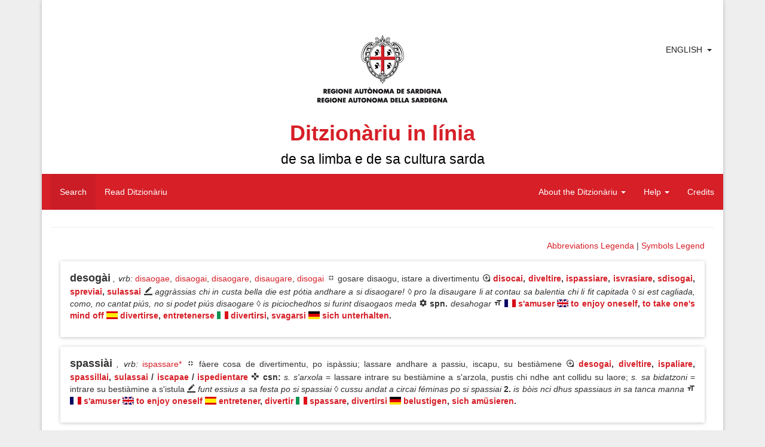

--- FILE ---
content_type: text/html; charset=UTF-8
request_url: https://ditzionariu.nor-web.eu/en/tradutzione/ingresu/to%20enjoy%20oneself
body_size: 8094
content:
<!doctype html>
<html lang="en">
<head>
    <meta charset="UTF-8">
    <meta name="description" content="Sardinian Language Dictionary">
    <meta name="keywords" content="lingua sarda, sardo, sardu, limba sarda, lingue minoritarie, dizionario di sardo, vocabolario sardo, bilinguismo, cultura sarda, condaghes, mario puddu, puddu, cultura sarda, sardinia, sardegna, logudorese, campidanese, barionese, barbaricino, lemmi, parole sarde, etimologia, isola, ditzionariu, dictionary, sardinian language, minority languages, sardinian, ichnusa, sardinian culture, lingua, lingue del mediterraneo, mediterranean languages">
    <meta name="author" content="Condaghes srl">
    <meta name="application-name" content="ditzionàriu in línia">
    <link rel="shortcut icon" href="/themes/ditzionariu/images/favicon.ico" />
    <meta name="theme-color" content="#d61f27">
    <title>Ditzionàriu in Línia</title>
    <link rel="stylesheet" href="/themes/ditzionariu/css/frontend.css">
    <script src="/themes/ditzionariu/js/frontend.js"></script>
    <script>
        $(document).ready(function() {
            $.material.init();
            ditzionariu.setLang('en');
            ditzionariu.setLink('/tradutzione/english/to enjoy oneself');
            ditzionariu.setAction('search');
            ditzionariu.setSubAction('');
            History.Adapter.bind(window,'statechange',function(){ // Note: We are using statechange instead of popstate
                var state = History.getState(); // Note: We are using History.getState() instead of event.state
                if(typeof state['data']['path'] === "undefined") {
                    ditzionariu.openLangLink('en', '/tradutzione/english/to enjoy oneself', 'search', '', false);
                }
                else if(ditzionariu.lang != state['data']['lang']) {
                    ditzionariu.openLangLink(state['data']['lang']);
                }
                else if(ditzionariu.link != state['data']['path'] && ditzionariu.link != "/" + ditzionariu.lang + ditzionariu.link) {
                    ditzionariu.openAjaxLink(state['data']['path'], state['data']['action'], state['data']['subAction']);
                }
            });
            ditzionariu.updateViews();
            setInterval(ditzionariu.updateViews, 15000);
        });
    </script>
</head>
<body>
<div id="fb-root"></div>
<script>(function(d, s, id) {
        var js, fjs = d.getElementsByTagName(s)[0];
        if (d.getElementById(id)) return;
        js = d.createElement(s); js.id = id;
        js.src = "//connect.facebook.net/en_US/all.js#xfbml=1";
        fjs.parentNode.insertBefore(js, fjs);
    }(document, 'script', 'facebook-jssdk'));</script>
<script type="text/javascript">
    window.___gcfg = {lang: 'en'};
    (function() {
        var po = document.createElement('script'); po.type = 'text/javascript'; po.async = true;
        po.src = 'https://apis.google.com/js/platform.js';
        var s = document.getElementsByTagName('script')[0]; s.parentNode.insertBefore(po, s);
    })();
</script>
<script>
    !function(d,s,id){var js,fjs=d.getElementsByTagName(s)[0],p=/^http:/.test(d.location)?'http':'https';if(!d.getElementById(id)){js=d.createElement(s);js.id=id;js.src=p+'://platform.twitter.com/widgets.js';fjs.parentNode.insertBefore(js,fjs);}}(document, 'script', 'twitter-wjs');
</script>
<div class="container">
    <div class="panel panel-default">
        <div class="panel-body">
            <div id="header">
                <div class="page-header" id="title">

    <div class="row" style='position:relative;'>
        <div style="position:absolute; right:10px; top:0;">
            <div class="btn-group" style="box-shadow: 0px 0px 0px 0px;">
                <a href="javascript:void(0)" style="padding-right: 0px;" class="btn btn-default">English</a>
                <a href="javascript:void(0)" class="btn btn-default dropdown-toggle" data-toggle="dropdown"><span class="caret"></span></a>
                <ul class="dropdown-menu">
                                            <li>
                            <a rel="alternate" hreflang="sc" href="https://ditzionariu.nor-web.eu/tradutzione/ingresu/to%20enjoy%20oneself" onclick="return ditzionariu.openLangLink('sc');">
                                Sardu
                            </a>
                        </li>
                                            <li>
                            <a rel="alternate" hreflang="it" href="https://ditzionariu.nor-web.eu/it/tradutzione/ingresu/to%20enjoy%20oneself" onclick="return ditzionariu.openLangLink('it');">
                                Italiano
                            </a>
                        </li>
                                            <li>
                            <a rel="alternate" hreflang="en" href="https://ditzionariu.nor-web.eu/en/tradutzione/ingresu/to%20enjoy%20oneself" onclick="return ditzionariu.openLangLink('en');">
                                English
                            </a>
                        </li>
                                    </ul>
            </div>
        </div>
	<div class="text-center block-center">
	    <img src="/themes/ditzionariu/images/ras.gif">
            <h1 class="title">Ditzionàriu in línia<br /><small style="color: black;">de sa limba e de sa cultura sarda</small></h1>
        </div>
    </div>
    <div class="navbar navbar-success" style="margin-left: -15px; margin-right: -15px;">
        <div class="navbar-header">
            <button type="button" class="navbar-toggle" data-toggle="collapse" data-target=".navbar-responsive-collapse">
                <span class="icon-bar"></span>
                <span class="icon-bar"></span>
                <span class="icon-bar"></span>
            </button>
        </div>
        <div class="navbar-collapse collapse navbar-responsive-collapse">
            <ul class="nav navbar-nav navbar-left">
                <li class="linkMenu" id="searchLink" ><a href="/en/" onclick="return ditzionariu.openAjaxLink('/', 'search');">Search</a></li>
                <li class="linkMenu" id="readLink" ><a href="/en/leghe" onclick="return ditzionariu.openAjaxLink('/leghe', 'read');">Read Ditzionàriu</a></li>
            </ul>
            <ul class="nav navbar-nav navbar-right">
                <li class="dropdown linkMenu" id="dictionaryLink">
                    <a href="javascript:void(0)" class="dropdown-toggle" data-toggle="dropdown">About the Ditzionàriu <b class="caret"></b></a>
                    <ul class="dropdown-menu">
                        <li id="introductionLink" class="linkSubmenu"><a href="/en/ditzionariu/sterrina" onclick="return ditzionariu.openAjaxLink('/ditzionariu/sterrina', 'dictionary', 'introduction');">Introduction</a></li>
                        <li id="presentationLink" class="linkSubmenu"><a href="/en/ditzionariu/presentada" onclick="return ditzionariu.openAjaxLink('/ditzionariu/presentada', 'dictionary', 'presentation');">Presentation</a></li>
                        <li id="authorLink" class="linkSubmenu"><a href="/en/ditzionariu/autore" onclick="return ditzionariu.openAjaxLink('/ditzionariu/autore', 'dictionary', 'author');">Author</a></li>
                        <li id="tecnical_noteLink" class="linkSubmenu"><a href="/en/ditzionariu/relata_tennica" onclick="return ditzionariu.openAjaxLink('/ditzionariu/relata_tennica', 'dictionary', 'tecnical_note');">Technical report</a></li>
                        <li id="acknowledgesLink" class="linkSubmenu"><a href="/en/ditzionariu/ringratziamentos" onclick="return ditzionariu.openAjaxLink('/ditzionariu/ringratziamentos', 'dictionary', 'acknowledges');">Acknowledgements</a></li>
                        <li id="bibliographyLink" class="linkSubmenu"><a href="/en/ditzionariu/bibbiografia" onclick="return ditzionariu.openAjaxLink('/ditzionariu/bibbiografia', 'dictionary', 'bibliography');">Bibliography</a></li>
                    </ul>
                </li>
                <li class="dropdown linkMenu" id="helpLink" >
                    <a href="javascript:void(0)" class="dropdown-toggle" data-toggle="dropdown">Help <b class="caret"></b></a>
                    <ul class="dropdown-menu">
                        <li id="use_and_settingsLink" class="linkSubmenu"><a href="/en/agiudu/impreu" onclick="return ditzionariu.openAjaxLink('/agiudu/impreu', 'help', 'use_and_settings');">Use and settings</a></li>
                        <li id="how_to_searchLink" class="linkSubmenu"><a href="/en/agiudu/chirca" onclick="return ditzionariu.openAjaxLink('/agiudu/chirca', 'help', 'how_to_search');">How to search</a></li>
<!--                        <li id="add_other_wordsLink" class="linkSubmenu"><a href="/en/agiudu/faeddu_nou" onclick="return ditzionariu.openAjaxLink('/agiudu/faeddu_nou', 'help', 'add_other_words');">Add other words</a></li>-->
                        <li id="tips_and_tricksLink" class="linkSubmenu"><a href="/en/agiudu/trassas" onclick="return ditzionariu.openAjaxLink('/agiudu/trassas', 'help', 'tips_and_tricks');">Tips and Tricks</a></li>
                    </ul>
                </li>
                <li class="linkMenu" id="creditsLink"><a href="/en/gerentzia" onclick="return ditzionariu.openAjaxLink('/gerentzia', 'credits');">Credits</a></li>
            </ul>
        </div>
    </div>
</div>
            </div>
            <div id="content">
                    <div class="text-right">
        <a href="#" onclick="return false;" style="" data-toggle="modal" data-target="#simple-dialog-short">Abbreviations Legenda</a> | 
        <a href="#" onclick="return false;" style="margin-right: 16px;" data-toggle="modal" data-target="#simple-dialog">Symbols Legend</a>
    </div>
    <div class="modal" id="simple-dialog">
        <div class="modal-dialog">
            <div class="modal-content">
                <div class="modal-header">
                    <button type="button" class="close" data-dismiss="modal" aria-hidden="true">×</button>
                    <h4 class="modal-title">Symbols Legend</h4>
                </div>
                <div class="modal-body">
                    <span class="icon-preview"><i class="mdi-navigation-fullscreen-exit"></i><span>Definition</span></span> Definition<br />
                    <span class="icon-preview"><i class="mdi-image-loupe"></i><span>Synonyms e antonyms</span></span> Synonyms e antonyms<br />
                    <span class="icon-preview"><i class="mdi-hardware-gamepad"></i><span>Idioms</span></span> Idioms<br />
                    <span class="icon-preview"><i class="mdi-editor-border-color"></i><span>Sentences</span></span> Sentences<br />
                    <span class="icon-preview"><i class="mdi-image-filter-vintage"></i><span>Surnames and Proverbs</span></span> Surnames and Proverbs<br />
                    <span class="icon-preview"><i class="mdi-image-crop-square"></i><span>Scientific Terminology</span></span> Scientific Terminology<br />
                    <span class="icon-preview"><i class="mdi-action-settings"></i><span>Etymon</span></span> Etymon<br />
                    <span class="icon-preview"><i class="mdi-editor-format-size"></i><span>Translations</span></span> Translations
                </div>
                <div class="modal-footer">
                    <button type="button" class="btn btn-default" data-dismiss="modal">Close</button>
                </div>
            </div>
        </div>
    </div>
    <div class="modal" id="simple-dialog-short">
        <div class="modal-dialog" style="width: 800px;">
            <div class="modal-content">
                <div class="modal-header">
                    <button type="button" class="close" data-dismiss="modal" aria-hidden="true">×</button>
                    <h4 class="modal-title">Abbreviations Legenda</h4>
                </div>
                <div class="modal-body">
			<strong>étnicos:</strong>
			<table style="width: 100%;">
				<tr>
					<td>cadhuresu</td><th>cdh.</th>
					<td>corsicanu</td><th>crsn.</th>
					<td>catalanu</td><th>ctl.</th>
					<td>catalanu aragonesu</td><th>ctl.a</th>
				</tr>
				<tr>
					<td>tedescu</td><th>deut.</th>
					<td>inglesu</td><th>engl.</th>
					<td>ispagnolu</td><th>esp.</th>
					<td>francesu</td><th>frn.</th>
				</tr>
				<tr>
					<td>grecu</td><th>grc.</th>
					<td>grecu bizantinu</td><th>grcb.</th>
					<td>germànicu</td><th>grm.</th>
					<td>italianu</td><th>itl.</th>
				</tr>
				<tr>
					<td>italianu lígure</td><th>itl.l</th>
					<td>italianu lombardu</td><th>itl.lm</th>
					<td>italianu napolitanu</td><th>itl.n</th>
					<td>italianu piemontesu</td><th>itl.p</th>
				</tr>
				<tr>
					<td>italianu sicilianu</td><th>itl.s</th>
					<td>latinu</td><th>ltn.</th>
					<td>latinu eclesiàsticu</td><th>ltne.</th>
					<td>latinu medievale</td><th>ltnm.</th>
				</tr>
				<tr>
					<td>malesu, de Malacca</td><th>mls.</th>
					<td>púnicu</td><th>pnc.</th>
					<td>àrabbu</td><th>rbb.</th>
					<td>àrabbu magrebbinu</td><th>rbb.m</th>
				</tr>
				<tr>
					<td>sardu</td><th>srd.</th>
					<td>sardu antigu</td><th>srdn.</th>
					<td>tabbarchinu</td><th>tbr.</th>
					<td>tataresu</td><th>ttrs.</th>
				</tr>
			</table>
			<strong>generales:</strong>
			<table style="width: 100%;">
				<tr>
					<td>agetivu</td><th>agt.</th>
					<td>animales de allevam.</td><th>anall.</th>
					<td>animales arestes</td><th>anar.</th>
					<td>animales de abba</td><th>anb.</th>
				</tr>
				<tr>
					<td>animales raros</td><th>anra.</th>
					<td>ainas</td><th>ans.</th>
					<td>antigu, antigamente</td><th>ant.</th>
					<td>artículu</td><th>art.</th>
				</tr>
				<tr>
					<td>astronomia</td><th>astr.</th>
					<td>antunnas/codrolinu</td><th>atn.</th>
					<td>ausiliàri</td><th>aus.</th>
					<td>avérbiu</td><th>avb.</th>
				</tr>
				<tr>
					<td>baroniesu</td><th>bar.</th>
					<td>Bíbbia</td><th>Bb.</th>
					<td>bidha</td><th>bdh.</th>
					<td>bufóngiu</td><th>bfg.</th>
				</tr>
				<tr>
					<td>boghe de animale</td><th>bga.</th>
					<td>benidore</td><th>bnd.</th>
					<td>bíngia</td><th>bng.</th>
					<td>bestimenta</td><th>bst.</th>
				</tr>
				<tr>
					<td>boghe de verbu</td><th>bvrb.</th>
					<td>campidanesu</td><th>camp.</th>
					<td>calecunu/a</td><th>ccn.</th>
					<td>calecuna cosa</td><th>ccs.</th>
				</tr>
				<tr>
					<td>cunfronta</td><th>cfr.</th>
					<td>chímicu</td><th>chm.</th>
					<td>colores</td><th>clr.</th>
					<td>cumplementu</td><th>cmpl.</th>
				</tr>
				<tr>
					<td>erbas de cundhire</td><th>cndh.</th>
					<td>congiuntzione</td><th>cng.</th>
					<td>congiuntivu</td><th>cong.</th>
					<td>Cuncíliu Plenàriu Srd</td><th>CPS</th>
				</tr>
				<tr>
					<td>Canzoni pop. di Sard.</td><th>Cps</th>
					<td>cantones populares srd.</td><th>cps.</th>
					<td>partes de sa carena</td><th>crn.</th>
					<td>cerpiu/bobboi</td><th>crp.</th>
				</tr>
				<tr>
					<td>animale croxiu</td><th>crx.</th>
					<td>comente si narat</td><th>csn.</th>
					<td>calesisiat</td><th>css.</th>
					<td>costúmenes</td><th>cst.</th>
				</tr>
				<tr>
					<td>contràriu</td><th>ctr.</th>
					<td>cunditzionale</td><th>cund.</th>
					<td>domo</td><th>dmo.</th>
					<td>druches</td><th>drc.</th>
				</tr>
				<tr>
					<td>Èsodu</td><th>Es.</th>
					<td>Evangélios</td><th>Ev.</th>
					<td>fémina</td><th>f.</th>
					<td>fantasia (cosas de f.)</td><th>fnt.</th>
				</tr>
				<tr>
					<td>frores</td><th>frs.</th>
					<td>àrbures de frutuàriu</td><th>frt.</th>
					<td>físicu, pertocat sa física</td><th>fs.</th>
					<td>Génesi</td><th>Gén.</th>
				</tr>
				<tr>
					<td>gerúndiu</td><th>ger.</th>
					<td>giogos</td><th>ggs.</th>
					<td>imperfetu</td><th>imp.</th>
					<td>imperativu</td><th>impr.</th>
				</tr>
				<tr>
					<td>indicativu</td><th>ind.</th>
					<td>infiniu</td><th>inf.</th>
					<td>intransitivu</td><th>intrs.</th>
					<td>incurtzadura</td><th>intz.</th>
				</tr>
				<tr>
					<td>iscritu</td><th>iscr.</th>
					<td>it’est?</td><th>its.</th>
					<td>linnas de òpera</td><th>lno.</th>
					<td>logudoresu</td><th>log.</th>
				</tr>
				<tr>
					<td>laores</td><th>lrs.</th>
					<td>mascu</td><th>m.</th>
					<td>megabbàiti</td><th>Mb.</th>
					<td>móbbile, mobbília</td><th>mbl.</th>
				</tr>
				<tr>
					<td>medidas</td><th>mds.</th>
					<td>miriagramma</td><th>mgr.</th>
					<td>minore/diminutivu</td><th>min.</th>
					<td>maladias</td><th>mld.</th>
				</tr>
				<tr>
					<td>mànigos</td><th>mng.</th>
					<td>massaria</td><th>mssr.</th>
					<td>matas/tupas</td><th>mt.</th>
					<td>matemàtica</td><th>mtc.</th>
				</tr>
				<tr>
					<td>metallos</td><th>mtl.</th>
					<td>matas mannas</td><th>mtm.</th>
					<td>matas raras</td><th>mtr.</th>
					<td>númene fémina</td><th>nf.</th>
				</tr>
				<tr>
					<td>númene, nm. mascu</td><th>nm.</th>
					<td>númene iscientíficu</td><th>nms.</th>
					<td>nara!/pronúncia</td><th>nr.</th>
					<td>su naturale</td><th>ntl.</th>
				</tr>
				<tr>
					<td>interrogatigu</td><th>ntrr.</th>
					<td>Números (Bb.)</td><th>Núm.</th>
					<td>nuoresu</td><th>nuor.</th>
					<td>òperas antigas</td><th>opan.</th>
				</tr>
				<tr>
					<td>persona (grammàtica)</td><th>p.</th>
					<td>plurale</td><th>pl.</th>
					<td>pane</td><th>pne.</th>
					<td>poéticu</td><th>poét.</th>
				</tr>
				<tr>
					<td>prus che passau</td><th>ppas.</th>
					<td>particípiu passau</td><th>pps.</th>
					<td>provérbiu</td><th>prb.</th>
					<td>prendhas</td><th>prd.</th>
				</tr>
				<tr>
					<td>preide, crésia</td><th>prdc.</th>
					<td>prepositzione</td><th>prep.</th>
					<td>presente</td><th>pres.</th>
					<td>professiones</td><th>prf.</th>
				</tr>
				<tr>
					<td>pronúmene</td><th>prn.</th>
					<td>pronominale</td><th>prnl.</th>
					<td>propositzione</td><th>prop.</th>
					<td>pische, pisca</td><th>psc.</th>
				</tr>
				<tr>
					<td>piscadore</td><th>pscd.</th>
					<td>pastoria</td><th>pstr.</th>
					<td>parentella</td><th>ptl.</th>
					<td>pigiones</td><th>pzn.</th>
				</tr>
				<tr>
					<td>erbas arestes</td><th>rba.</th>
					<td>erbas de cura</td><th>rbc.</th>
					<td>erbas linnosas</td><th>rbl.</th>
					<td>parte de erba, de àrbure</td><th>rbr.</th>
				</tr>
				<tr>
					<td>erbrúgios</td><th>rbz.</th>
					<td>erbrúgios coltivaos</td><th>rbzc.</th>
					<td>riflessivu</td><th>rfl.</th>
					<td>armas</td><th>rms.</th>
				</tr>
				<tr>
					<td>minutu segundhu</td><th>s.</th>
					<td>sabores</td><th>sbr.</th>
					<td>is abes</td><th>sbs.</th>
					<td>sa die</td><th>sdi.</th>
				</tr>
				<tr>
					<td>singulare</td><th>sing.</th>
					<td>sonajolos</td><th>sjl.</th>
					<td>su logu</td><th>slg.</th>
					<td>sambenaos</td><th>smb.</th>
				</tr>
				<tr>
					<td>sonalla/sonàgia</td><th>snl.</th>
					<td>usàntzias</td><th>sntz.</th>
					<td>sessuale</td><th>ssl.</th>
					<td>istrégiu</td><th>stz.</th>
				</tr>
				<tr>
					<td>tempus cronológicu</td><th>tpc.</th>
					<td>tempus metereológicu</td><th>tpm.</th>
					<td>transitivu</td><th>trns.</th>
					<td>trasportos</td><th>trps.</th>
				</tr>
				<tr>
					<td>tessíngiu</td><th>ts.</th>
					<td>unu po medas</td><th>upm.</th>
					<td>variante/variantes</td><th>var.</th>
					<td>verbu</td><th>vrb.</th>
				</tr>
				<tr>
					<td>verbale</td><th>vrbl.</th>
					<td>genias fe carena</td><th>zcrn.</th>
					<td></td><th></th>
					<td></td><th></th>
				</tr>
			</table>
			<strong>A./c.</strong> S’istedhu * in d-una variante o sinónimu inditat in cale de custos est posta s’etimologia; in s’etimologia narat chi cussa est s’etm. suposta.
                </div>
                <div class="modal-footer">
                    <button type="button" class="btn btn-default" data-dismiss="modal">Close</button>
                </div>
            </div>
        </div>
    </div>
            <div class="shadow-z-1 wordbox">
    <p style="text-align: justify;">
        <strong style="font-size: large;" >desogài</strong> <em>, vrb</em><em>:</em>                                                                                        <a href="/en/faeddu/disaogae" onclick="return ditzionariu.openAjaxLink('/faeddu/disaogae', 'read', '');">disaogae</a>,
                                                                                                            <a href="/en/faeddu/disaogai" onclick="return ditzionariu.openAjaxLink('/faeddu/disaogai', 'read', '');">disaogai</a>,
                                                                                                            <a href="/en/faeddu/disaogare" onclick="return ditzionariu.openAjaxLink('/faeddu/disaogare', 'read', '');">disaogare</a>,
                                                                                                            <a href="/en/faeddu/disaugare" onclick="return ditzionariu.openAjaxLink('/faeddu/disaugare', 'read', '');">disaugare</a>,
                                                                                                            <a href="/en/faeddu/disogai" onclick="return ditzionariu.openAjaxLink('/faeddu/disogai', 'read', '');">disogai</a>                                                                            <span class="icon-preview"><i class="mdi-navigation-fullscreen-exit"></i><span>Definition</span></span>
            gosare disaogu, istare a divertimentu 
                            <span class="icon-preview"><i class="mdi-image-loupe"></i><span>Synonyms e antonyms</span></span>
                                                                                                    <strong><a href="/en/faeddu/disocai" onclick="return ditzionariu.openAjaxLink('/faeddu/disocai', 'read', '');">disocai</a>, </strong>
                                                                                                <strong><a href="/en/faeddu/diveltire" onclick="return ditzionariu.openAjaxLink('/faeddu/diveltire', 'read', '');">diveltire</a>, </strong>
                                                                                                <strong><a href="/en/faeddu/ispassiare" onclick="return ditzionariu.openAjaxLink('/faeddu/ispassiare', 'read', '');">ispassiare</a>, </strong>
                                                                                                <strong><a href="/en/faeddu/isvrasiare" onclick="return ditzionariu.openAjaxLink('/faeddu/isvrasiare', 'read', '');">isvrasiare</a>, </strong>
                                                                                                <strong><a href="/en/faeddu/sdisogai" onclick="return ditzionariu.openAjaxLink('/faeddu/sdisogai', 'read', '');">sdisogai</a>, </strong>
                                                                                                <strong><a href="/en/faeddu/spreviai" onclick="return ditzionariu.openAjaxLink('/faeddu/spreviai', 'read', '');">spreviai</a>, </strong>
                                                                                                <strong>
                                <a href="/en/faeddu/sulassai" onclick="return ditzionariu.openAjaxLink('/faeddu/sulassai', 'read', '');">sulassai</a>                            </strong>
                                                                                                                                                <span class="icon-preview"><i class="mdi-editor-border-color"></i><span>Sentences</span></span>
            <em>aggràssias chi in custa bella die est pótia andhare a si disaogare! ◊ pro la disaugare li at contau sa balentia chi li fit capitada ◊ si est cagliada, como, no cantat piús, no si podet piús disaogare ◊ is piciochedhos si furint disaogaos meda </em>
                                                                                                            <span class="icon-preview"><i class="mdi-action-settings"></i><span>Etymon</span></span>
            <strong>spn. </strong>
            <em>desahogar </em>
                            <span class="icon-preview"><i class="mdi-editor-format-size"></i><span>Translations</span></span>
                            <span class="icon-preview"><img src="/themes/ditzionariu/images/french.png" style="padding-bottom: 3px;"/><span>French</span></span>
                                                            <strong><a href="/en/tradutzione/frantzesu/s'amuser" onclick="return ditzionariu.openAjaxLink('/tradutzione/frantzesu/s'amuser', 'search', '');">s'amuser</a></strong>
                                                                            <span class="icon-preview"><img src="/themes/ditzionariu/images/english.png" style="padding-bottom: 3px;"/><span>English</span></span>
                                                            <strong><a href="/en/tradutzione/ingresu/to enjoy oneself" onclick="return ditzionariu.openAjaxLink('/tradutzione/ingresu/to enjoy oneself', 'search', '');">to enjoy oneself</a>,</strong>
                                                                                <strong><a href="/en/tradutzione/ingresu/to take one's mind off" onclick="return ditzionariu.openAjaxLink('/tradutzione/ingresu/to take one's mind off', 'search', '');">to take one's mind off</a></strong>
                                                                            <span class="icon-preview"><img src="/themes/ditzionariu/images/spanish.png" style="padding-bottom: 3px;"/><span>Spanish</span></span>
                                                            <strong><a href="/en/tradutzione/ispagnolu/divertirse" onclick="return ditzionariu.openAjaxLink('/tradutzione/ispagnolu/divertirse', 'search', '');">divertirse</a>,</strong>
                                                                                <strong><a href="/en/tradutzione/ispagnolu/entretenerse" onclick="return ditzionariu.openAjaxLink('/tradutzione/ispagnolu/entretenerse', 'search', '');">entretenerse</a></strong>
                                                                            <span class="icon-preview"><img src="/themes/ditzionariu/images/italian.png" style="padding-bottom: 3px;"/><span>Italian</span></span>
                                                            <strong><a href="/en/tradutzione/italianu/divertirsi" onclick="return ditzionariu.openAjaxLink('/tradutzione/italianu/divertirsi', 'search', '');">divertirsi</a>,</strong>
                                                                                <strong><a href="/en/tradutzione/italianu/svagarsi" onclick="return ditzionariu.openAjaxLink('/tradutzione/italianu/svagarsi', 'search', '');">svagarsi</a></strong>
                                                                            <span class="icon-preview"><img src="/themes/ditzionariu/images/german.png" style="padding-bottom: 3px;"/><span>German</span></span>
                                                            <strong><a href="/en/tradutzione/tedescu/sich unterhalten" onclick="return ditzionariu.openAjaxLink('/tradutzione/tedescu/sich unterhalten', 'search', '');">sich unterhalten</a>.</strong>
                                                            </p>
    <!--<div class="text-right right-block">
        <table style="margin-left: auto;">
            <tr>
                <td style="width: 104px; text-align: left;">
                    <div class="fb-share-button" data-href="http://ditzionariu.org/en/faeddu/desog&agrave;i" data-width="100" data-type="button_count"></div>
                </td>
                <td style="width: 100px; padding-top: 4px; text-align: left;">
                    <div class="g-plus" data-action="share" data-annotation="bubble" data-href="http://ditzionariu.org/en/faeddu/desog&agrave;i" data-height=""></div>

                </td>
                <td style="padding-top: 4px;">
                    <a href="https://twitter.com/share" class="twitter-share-button" data-url="http://ditzionariu.org/en/faeddu/desog&agrave;i" data-text="Ditzion&agrave;riu &raquo;&raquo; Word &raquo;&raquo; desog&agrave;i" data-count="" data-via="" data-related="" data-hashtags="" data-size="" data-lang="en">Tweet</a>
                </td>
                <td style="padding-top: 14px;">
                    <p class="icon-preview">
                        <a style="text-decoration: none;" href="/en/agiudu/faeddu_nou/desogài" onclick="return ditzionariu.openAjaxLink('/agiudu/faeddu_nou/desogài', 'help', 'add_other_words');"><i class="mdi-notification-sms-failed" style="font-size: 24px;"></i></a><span>Cussìgia una modìfica pro custu faeddu.</span>
                    </p>
                </td>
            </tr>
        </table>
    </div>-->
</div>
            <div class="shadow-z-1 wordbox">
    <p style="text-align: justify;">
        <strong style="font-size: large;" >spassiài</strong> <em>, vrb</em><em>:</em>                                                                                        <a href="/en/faeddu/ispassare*" onclick="return ditzionariu.openAjaxLink('/faeddu/ispassare*', 'read', '');">ispassare*</a>                                                                            <span class="icon-preview"><i class="mdi-navigation-fullscreen-exit"></i><span>Definition</span></span>
            fàere cosa de divertimentu, po ispàssiu; lassare andhare a passiu, iscapu, su bestiàmene 
                            <span class="icon-preview"><i class="mdi-image-loupe"></i><span>Synonyms e antonyms</span></span>
                                                                                                    <strong><a href="/en/faeddu/desogai" onclick="return ditzionariu.openAjaxLink('/faeddu/desogai', 'read', '');">desogai</a>, </strong>
                                                                                                <strong><a href="/en/faeddu/diveltire" onclick="return ditzionariu.openAjaxLink('/faeddu/diveltire', 'read', '');">diveltire</a>, </strong>
                                                                                                <strong><a href="/en/faeddu/ispaliare" onclick="return ditzionariu.openAjaxLink('/faeddu/ispaliare', 'read', '');">ispaliare</a>, </strong>
                                                                                                <strong><a href="/en/faeddu/spassillai" onclick="return ditzionariu.openAjaxLink('/faeddu/spassillai', 'read', '');">spassillai</a>, </strong>
                                                                                                <strong>
                                <a href="/en/faeddu/sulassai" onclick="return ditzionariu.openAjaxLink('/faeddu/sulassai', 'read', '');">sulassai</a>                            </strong>
                                                                                        <strong>/</strong>
                                                                                                            <strong>
                                <a href="/en/faeddu/iscapae" onclick="return ditzionariu.openAjaxLink('/faeddu/iscapae', 'read', '');">iscapae</a>                            </strong>
                                                                                        <strong>/</strong>
                                                                                                            <strong>
                                <a href="/en/faeddu/ispedientare" onclick="return ditzionariu.openAjaxLink('/faeddu/ispedientare', 'read', '');">ispedientare</a>                            </strong>
                                                                                                                                        <span class="icon-preview"><i class="mdi-hardware-gamepad"></i><span>Idioms</span></span>
            <strong>csn:</strong>
            <em>s. s'arxola </em>= lassare intrare su bestiàmine a s'arzola, pustis chi ndhe ant collidu su laore;<em> s. sa bidatzoni </em>= intrare su bestiàmine a s'istula 
                            <span class="icon-preview"><i class="mdi-editor-border-color"></i><span>Sentences</span></span>
            <em>funt essius a sa festa po si spassiai ◊ cussu andat a circai féminas po si spassiai </em>
                            <strong>2. </strong>
            <em>is bòis nci dhus spassiaus in sa tanca manna </em>
                                                                                                            <span class="icon-preview"><i class="mdi-editor-format-size"></i><span>Translations</span></span>
                            <span class="icon-preview"><img src="/themes/ditzionariu/images/french.png" style="padding-bottom: 3px;"/><span>French</span></span>
                                                            <strong><a href="/en/tradutzione/frantzesu/s'amuser" onclick="return ditzionariu.openAjaxLink('/tradutzione/frantzesu/s'amuser', 'search', '');">s'amuser</a></strong>
                                                                            <span class="icon-preview"><img src="/themes/ditzionariu/images/english.png" style="padding-bottom: 3px;"/><span>English</span></span>
                                                            <strong><a href="/en/tradutzione/ingresu/to enjoy oneself" onclick="return ditzionariu.openAjaxLink('/tradutzione/ingresu/to enjoy oneself', 'search', '');">to enjoy oneself</a></strong>
                                                                            <span class="icon-preview"><img src="/themes/ditzionariu/images/spanish.png" style="padding-bottom: 3px;"/><span>Spanish</span></span>
                                                            <strong><a href="/en/tradutzione/ispagnolu/entretener" onclick="return ditzionariu.openAjaxLink('/tradutzione/ispagnolu/entretener', 'search', '');">entretener</a>,</strong>
                                                                                <strong><a href="/en/tradutzione/ispagnolu/divertir" onclick="return ditzionariu.openAjaxLink('/tradutzione/ispagnolu/divertir', 'search', '');">divertir</a></strong>
                                                                            <span class="icon-preview"><img src="/themes/ditzionariu/images/italian.png" style="padding-bottom: 3px;"/><span>Italian</span></span>
                                                            <strong><a href="/en/tradutzione/italianu/spassare" onclick="return ditzionariu.openAjaxLink('/tradutzione/italianu/spassare', 'search', '');">spassare</a>,</strong>
                                                                                <strong><a href="/en/tradutzione/italianu/divertirsi" onclick="return ditzionariu.openAjaxLink('/tradutzione/italianu/divertirsi', 'search', '');">divertirsi</a></strong>
                                                                            <span class="icon-preview"><img src="/themes/ditzionariu/images/german.png" style="padding-bottom: 3px;"/><span>German</span></span>
                                                            <strong><a href="/en/tradutzione/tedescu/belustigen" onclick="return ditzionariu.openAjaxLink('/tradutzione/tedescu/belustigen', 'search', '');">belustigen</a>,</strong>
                                                                                <strong><a href="/en/tradutzione/tedescu/sich amüsieren" onclick="return ditzionariu.openAjaxLink('/tradutzione/tedescu/sich amüsieren', 'search', '');">sich amüsieren</a>.</strong>
                                                            </p>
    <!--<div class="text-right right-block">
        <table style="margin-left: auto;">
            <tr>
                <td style="width: 104px; text-align: left;">
                    <div class="fb-share-button" data-href="http://ditzionariu.org/en/faeddu/spassi&agrave;i" data-width="100" data-type="button_count"></div>
                </td>
                <td style="width: 100px; padding-top: 4px; text-align: left;">
                    <div class="g-plus" data-action="share" data-annotation="bubble" data-href="http://ditzionariu.org/en/faeddu/spassi&agrave;i" data-height=""></div>

                </td>
                <td style="padding-top: 4px;">
                    <a href="https://twitter.com/share" class="twitter-share-button" data-url="http://ditzionariu.org/en/faeddu/spassi&agrave;i" data-text="Ditzion&agrave;riu &raquo;&raquo; Word &raquo;&raquo; spassi&agrave;i" data-count="" data-via="" data-related="" data-hashtags="" data-size="" data-lang="en">Tweet</a>
                </td>
                <td style="padding-top: 14px;">
                    <p class="icon-preview">
                        <a style="text-decoration: none;" href="/en/agiudu/faeddu_nou/spassiài" onclick="return ditzionariu.openAjaxLink('/agiudu/faeddu_nou/spassiài', 'help', 'add_other_words');"><i class="mdi-notification-sms-failed" style="font-size: 24px;"></i></a><span>Cussìgia una modìfica pro custu faeddu.</span>
                    </p>
                </td>
            </tr>
        </table>
    </div>-->
</div>
    
    <div class="text-center">
        
    </div>

            <div>
            <a href="/en/" onclick="return ditzionariu.openAjaxLink('/', 'search');">
                «« Search again
            </a>
        </div>
    
<!--<div class="text-center center-block">
    <a href="http://www.condaghes.com" target="_blank"><img src="/themes/ditzionariu/images/ad1.jpg" /></a>
    <a href="" target="_blank"><img src="/themes/ditzionariu/images/ad2.jpg" /></a>
    <a href="" target="_blank"><img src="/themes/ditzionariu/images/ad3.jpg" /></a>
</div>-->
            </div>
        </div>
        <div class="panel-footer" id="footer">
            <div class="row center-block text-center">
    <h6>ditzionariu in línea © 2016-2026 <a href="http://www.regione.sardegna.it" target="_blank">Regione Autònoma de sa Sardigna</a> | Under <a href="http://www.condaghes.com" target="_blank">Condaghes Srl</a> license | Based on <a href="/en/ditzionariu" onclick="return ditzionariu.openAjaxLink('/ditzionariu/sterrina', 'dictionary', 'introduction');">Ditzionàriu de sa Limba e Cultura Sarda</a> © 2000-2026 <a href="/en/ditzionariu/autore" onclick="return ditzionariu.openAjaxLink('/ditzionariu/autore', 'dictionary', 'author');">Mario Puddu</a>.</h6>
    <!--<h6>Visits since 2000/10/20: <strong id="views">19,480,376</strong></h6>-->
</div>
        </div>
    </div>
</div>
</body>
</html>
